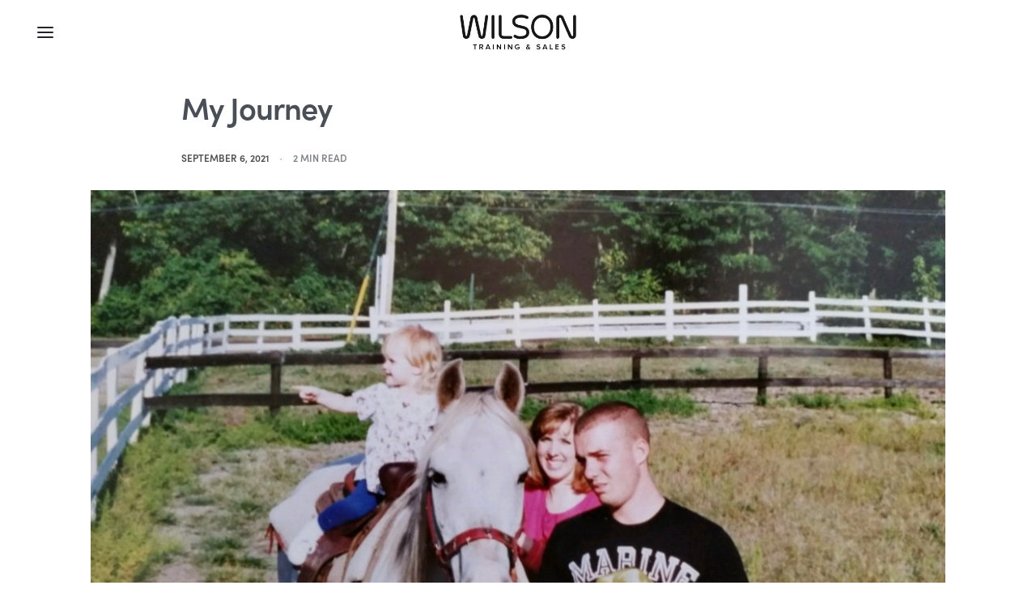

--- FILE ---
content_type: text/css
request_url: https://wilsontrainingsales.com/wp-content/uploads/elementor/css/post-1129.css?ver=1684954922
body_size: 149
content:
.elementor-1129 .elementor-element.elementor-element-fe5a4ee > .elementor-container > .elementor-row > .elementor-column > .elementor-column-wrap > .elementor-widget-wrap{align-content:center;align-items:center;}.elementor-1129 .elementor-element.elementor-element-fe5a4ee{padding:10px 30px 10px 30px;}.elementor-1129 .elementor-element.elementor-element-f7f3a3c.elementor-column > .elementor-column-wrap > .elementor-widget-wrap{justify-content:center;}.elementor-bc-flex-widget .elementor-1129 .elementor-element.elementor-element-76677be.elementor-column .elementor-column-wrap{align-items:center;}.elementor-1129 .elementor-element.elementor-element-76677be.elementor-column.elementor-element[data-element_type="column"] > .elementor-column-wrap.elementor-element-populated > .elementor-widget-wrap{align-content:center;align-items:center;}.elementor-1129 .elementor-element.elementor-element-a76a5b9{--header-nav-x-spacing:1rem;width:auto;max-width:auto;align-self:center;}.elementor-1129 .elementor-element.elementor-element-a76a5b9 .rey-mainNavigation-mobileBtn{--hbg-bars-width:20px;--hbg-bars-thick:2px;--hbg-bars-distance:4px;--hbg-bars-roundness:2px;}.elementor-1129 .elementor-element.elementor-element-a76a5b9 > .elementor-widget-container{margin:0px 0px 0px 0px;}.elementor-1129 .elementor-element.elementor-element-efb49dc .rey-siteLogo img, .elementor-1129 .elementor-element.elementor-element-efb49dc .rey-siteLogo .custom-logo{max-width:50%;}.elementor-1129 .elementor-element.elementor-element-efb49dc > .elementor-widget-container{margin:0px 0px 0px 0px;padding:0px 0px 0px 0px;}@media(min-width:768px){.elementor-1129 .elementor-element.elementor-element-76677be{width:35%;}.elementor-1129 .elementor-element.elementor-element-c382ebb{width:30%;}.elementor-1129 .elementor-element.elementor-element-6f5ac9e{width:34.641%;}}@media(max-width:1024px){.elementor-1129 .elementor-element.elementor-element-fe5a4ee{padding:20px 20px 20px 20px;}}

--- FILE ---
content_type: text/css
request_url: https://wilsontrainingsales.com/wp-content/uploads/elementor/css/post-392.css?ver=1684954923
body_size: 697
content:
.elementor-392 .elementor-element.elementor-element-173ae6a:not(.elementor-motion-effects-element-type-background), .elementor-392 .elementor-element.elementor-element-173ae6a > .elementor-motion-effects-container > .elementor-motion-effects-layer{background-color:#212121;}.elementor-392 .elementor-element.elementor-element-173ae6a{transition:background 0.3s, border 0.3s, border-radius 0.3s, box-shadow 0.3s;color:#ffffff;padding:30px 0px 30px 0px;}.elementor-392 .elementor-element.elementor-element-173ae6a > .elementor-background-overlay{transition:background 0.3s, border-radius 0.3s, opacity 0.3s;}.elementor-392 .elementor-element.elementor-element-173ae6a .elementor-heading-title{color:#ffffff;}.elementor-392 .elementor-element.elementor-element-173ae6a a{color:#ffffff;}.elementor-392 .elementor-element.elementor-element-173ae6a a:hover{color:rgba(255,255,255,0.79);}.elementor-bc-flex-widget .elementor-392 .elementor-element.elementor-element-13a6822.elementor-column .elementor-column-wrap{align-items:center;}.elementor-392 .elementor-element.elementor-element-13a6822.elementor-column.elementor-element[data-element_type="column"] > .elementor-column-wrap.elementor-element-populated > .elementor-widget-wrap{align-content:center;align-items:center;}.elementor-392 .elementor-element.elementor-element-13a6822.elementor-column > .elementor-column-wrap > .elementor-widget-wrap{justify-content:space-between;}.elementor-392 .elementor-element.elementor-element-13a6822 > .elementor-column-wrap > .elementor-widget-wrap > .elementor-widget:not(.elementor-widget__width-auto):not(.elementor-widget__width-initial):not(:last-child):not(.elementor-absolute){margin-bottom:25px;}.elementor-392 .elementor-element.elementor-element-13a6822 > .elementor-element-populated{transition:background 0.3s, border 0.3s, border-radius 0.3s, box-shadow 0.3s;}.elementor-392 .elementor-element.elementor-element-13a6822 > .elementor-element-populated > .elementor-background-overlay{transition:background 0.3s, border-radius 0.3s, opacity 0.3s;}.elementor-392 .elementor-element.elementor-element-03e5fba p:last-of-type{margin-bottom:0;}.elementor-392 .elementor-element.elementor-element-03e5fba{width:auto;max-width:auto;align-self:center;}.elementor-bc-flex-widget .elementor-392 .elementor-element.elementor-element-6f99fe4.elementor-column .elementor-column-wrap{align-items:center;}.elementor-392 .elementor-element.elementor-element-6f99fe4.elementor-column.elementor-element[data-element_type="column"] > .elementor-column-wrap.elementor-element-populated > .elementor-widget-wrap{align-content:center;align-items:center;}.elementor-392 .elementor-element.elementor-element-6f99fe4.elementor-column > .elementor-column-wrap > .elementor-widget-wrap{justify-content:space-between;}.elementor-392 .elementor-element.elementor-element-6f99fe4 > .elementor-column-wrap > .elementor-widget-wrap > .elementor-widget:not(.elementor-widget__width-auto):not(.elementor-widget__width-initial):not(:last-child):not(.elementor-absolute){margin-bottom:25px;}.elementor-392 .elementor-element.elementor-element-6f99fe4 > .elementor-element-populated{transition:background 0.3s, border 0.3s, border-radius 0.3s, box-shadow 0.3s;}.elementor-392 .elementor-element.elementor-element-6f99fe4 > .elementor-element-populated > .elementor-background-overlay{transition:background 0.3s, border-radius 0.3s, opacity 0.3s;}.elementor-392 .elementor-element.elementor-element-a7ebb98 img{width:60%;}.elementor-392 .elementor-element.elementor-element-12ccdcc .elementor-icon-list-icon i{transition:color 0.3s;}.elementor-392 .elementor-element.elementor-element-12ccdcc .elementor-icon-list-icon svg{transition:fill 0.3s;}.elementor-392 .elementor-element.elementor-element-12ccdcc{--e-icon-list-icon-size:19px;--e-icon-list-icon-align:left;--e-icon-list-icon-margin:0 calc(var(--e-icon-list-icon-size, 1em) * 0.25) 0 0;--icon-vertical-offset:0px;}.elementor-392 .elementor-element.elementor-element-12ccdcc .elementor-icon-list-text{transition:color 0.3s;}.elementor-bc-flex-widget .elementor-392 .elementor-element.elementor-element-feb3745.elementor-column .elementor-column-wrap{align-items:center;}.elementor-392 .elementor-element.elementor-element-feb3745.elementor-column.elementor-element[data-element_type="column"] > .elementor-column-wrap.elementor-element-populated > .elementor-widget-wrap{align-content:center;align-items:center;}.elementor-392 .elementor-element.elementor-element-feb3745 > .elementor-element-populated{margin:0px 0px 0px 0px;--e-column-margin-right:0px;--e-column-margin-left:0px;}.elementor-392 .elementor-element.elementor-element-c047027{text-align:right;}.elementor-392 .elementor-element.elementor-element-c047027 p:last-of-type{margin-bottom:0;}.elementor-392 .elementor-element.elementor-element-c047027 > .elementor-widget-container{margin:0px 0px 0px 0px;}@media(min-width:768px){.elementor-392 .elementor-element.elementor-element-13a6822{width:33%;}.elementor-392 .elementor-element.elementor-element-6f99fe4{width:33%;}.elementor-392 .elementor-element.elementor-element-feb3745{width:33%;}}@media(max-width:1024px) and (min-width:768px){.elementor-392 .elementor-element.elementor-element-13a6822{width:100%;}.elementor-392 .elementor-element.elementor-element-6f99fe4{width:100%;}.elementor-392 .elementor-element.elementor-element-feb3745{width:100%;}}@media(max-width:1024px){.elementor-392 .elementor-element.elementor-element-173ae6a{margin-top:0px;margin-bottom:0px;padding:30px 30px 30px 30px;}.elementor-392 .elementor-element.elementor-element-13a6822 > .elementor-element-populated{margin:0px 0px 30px 0px;--e-column-margin-right:0px;--e-column-margin-left:0px;}.elementor-392 .elementor-element.elementor-element-03e5fba{text-align:center;width:100%;max-width:100%;}.elementor-392 .elementor-element.elementor-element-6f99fe4 > .elementor-element-populated{margin:0px 0px 30px 0px;--e-column-margin-right:0px;--e-column-margin-left:0px;}.elementor-392 .elementor-element.elementor-element-6f99fe4 > .elementor-element-populated > .elementor-widget-wrap{padding:0px 0px 0px 0px;}.elementor-392 .elementor-element.elementor-element-a7ebb98 img{width:39%;}.elementor-392 .elementor-element.elementor-element-12ccdcc{--e-icon-list-icon-size:23px;}.elementor-392 .elementor-element.elementor-element-feb3745 > .elementor-element-populated{margin:0px 0px 0px 0px;--e-column-margin-right:0px;--e-column-margin-left:0px;}.elementor-392 .elementor-element.elementor-element-c047027{text-align:center;width:100%;max-width:100%;}.elementor-392 .elementor-element.elementor-element-c047027 > .elementor-widget-container{margin:0px 0px 20px 0px;}}@media(max-width:767px){.elementor-392 .elementor-element.elementor-element-13a6822 > .elementor-element-populated{margin:0px 0px 0px 0px;--e-column-margin-right:0px;--e-column-margin-left:0px;}.elementor-392 .elementor-element.elementor-element-13a6822 > .elementor-element-populated > .elementor-widget-wrap{padding:0px 0px 0px 0px;}.elementor-392 .elementor-element.elementor-element-03e5fba{font-size:12px;width:100%;max-width:100%;}.elementor-392 .elementor-element.elementor-element-03e5fba > .elementor-widget-container{margin:0px 0px 0px 0px;}.elementor-392 .elementor-element.elementor-element-6f99fe4 > .elementor-column-wrap > .elementor-widget-wrap > .elementor-widget:not(.elementor-widget__width-auto):not(.elementor-widget__width-initial):not(:last-child):not(.elementor-absolute){margin-bottom:0px;}.elementor-392 .elementor-element.elementor-element-a7ebb98 img{width:70%;}.elementor-392 .elementor-element.elementor-element-12ccdcc .elementor-icon-list-items:not(.elementor-inline-items) .elementor-icon-list-item:not(:last-child){padding-bottom:calc(9px/2);}.elementor-392 .elementor-element.elementor-element-12ccdcc .elementor-icon-list-items:not(.elementor-inline-items) .elementor-icon-list-item:not(:first-child){margin-top:calc(9px/2);}.elementor-392 .elementor-element.elementor-element-12ccdcc .elementor-icon-list-items.elementor-inline-items .elementor-icon-list-item{margin-right:calc(9px/2);margin-left:calc(9px/2);}.elementor-392 .elementor-element.elementor-element-12ccdcc .elementor-icon-list-items.elementor-inline-items{margin-right:calc(-9px/2);margin-left:calc(-9px/2);}body.rtl .elementor-392 .elementor-element.elementor-element-12ccdcc .elementor-icon-list-items.elementor-inline-items .elementor-icon-list-item:after{left:calc(-9px/2);}body:not(.rtl) .elementor-392 .elementor-element.elementor-element-12ccdcc .elementor-icon-list-items.elementor-inline-items .elementor-icon-list-item:after{right:calc(-9px/2);}.elementor-392 .elementor-element.elementor-element-12ccdcc{--e-icon-list-icon-size:17px;}.elementor-392 .elementor-element.elementor-element-c047027{font-size:12px;}}